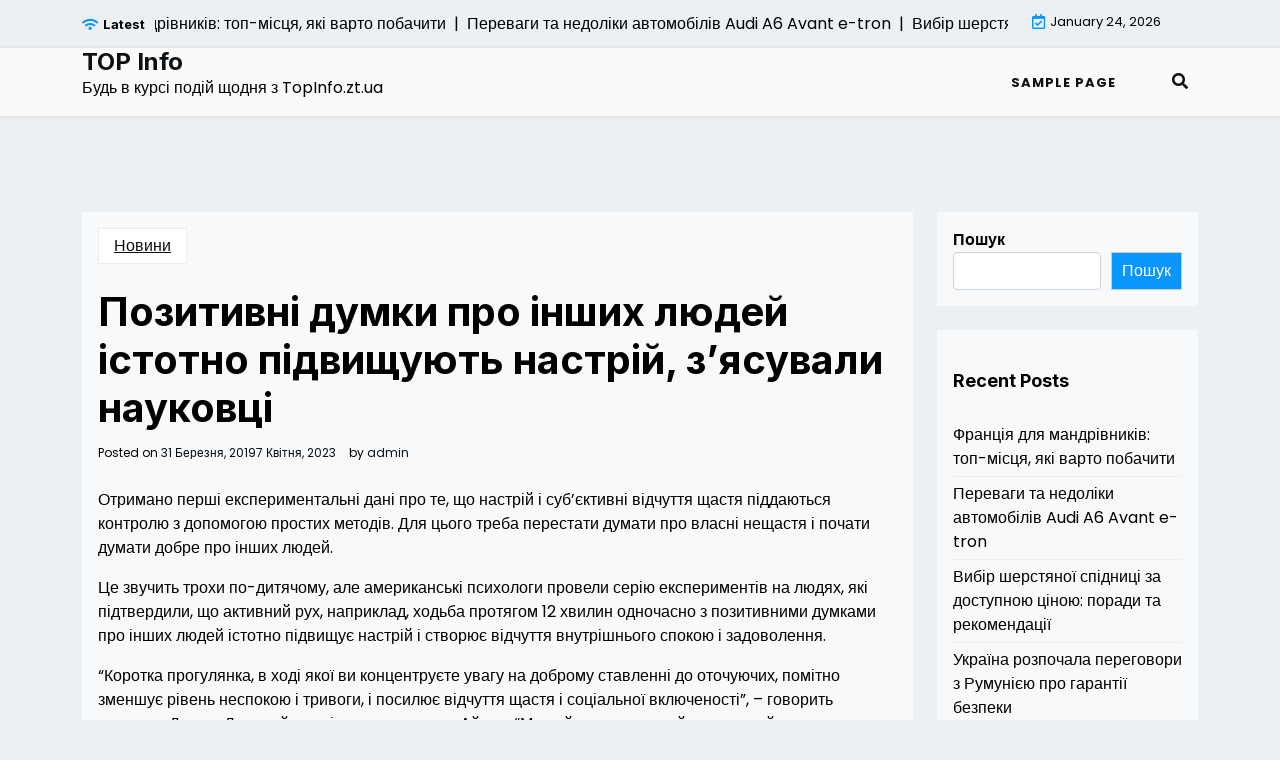

--- FILE ---
content_type: text/html; charset=UTF-8
request_url: https://topinfo.zt.ua/2019/03/31/%D0%9F%D0%BE%D0%B7%D0%B8%D1%82%D0%B8%D0%B2%D0%BD%D1%96-%D0%B4%D1%83%D0%BC%D0%BA%D0%B8-%D0%BF%D1%80%D0%BE-%D1%96%D0%BD%D1%88%D0%B8%D1%85-%D0%BB%D1%8E%D0%B4%D0%B5%D0%B9-%D1%96%D1%81%D1%82%D0%BE%D1%82/
body_size: 12480
content:
<!doctype html>
<html lang="uk">

<head>
	<meta charset="UTF-8">
	<meta name="viewport" content="width=device-width, initial-scale=1">
	<link rel="profile" href="https://gmpg.org/xfn/11">

	<title>Позитивні думки про інших людей істотно підвищують настрій, з&#8217;ясували науковці &#8211; TOP Info</title>
<meta name='robots' content='max-image-preview:large' />
<link rel='dns-prefetch' href='//fonts.googleapis.com' />
<link rel="alternate" type="application/rss+xml" title="TOP Info &raquo; стрічка" href="https://topinfo.zt.ua/feed/" />
<link rel="alternate" type="application/rss+xml" title="TOP Info &raquo; Канал коментарів" href="https://topinfo.zt.ua/comments/feed/" />
<link rel="alternate" type="application/rss+xml" title="TOP Info &raquo; Позитивні думки про інших людей істотно підвищують настрій, з&#8217;ясували науковці Канал коментарів" href="https://topinfo.zt.ua/2019/03/31/%d0%9f%d0%be%d0%b7%d0%b8%d1%82%d0%b8%d0%b2%d0%bd%d1%96-%d0%b4%d1%83%d0%bc%d0%ba%d0%b8-%d0%bf%d1%80%d0%be-%d1%96%d0%bd%d1%88%d0%b8%d1%85-%d0%bb%d1%8e%d0%b4%d0%b5%d0%b9-%d1%96%d1%81%d1%82%d0%be%d1%82/feed/" />
<link rel="alternate" title="oEmbed (JSON)" type="application/json+oembed" href="https://topinfo.zt.ua/wp-json/oembed/1.0/embed?url=https%3A%2F%2Ftopinfo.zt.ua%2F2019%2F03%2F31%2F%25d0%259f%25d0%25be%25d0%25b7%25d0%25b8%25d1%2582%25d0%25b8%25d0%25b2%25d0%25bd%25d1%2596-%25d0%25b4%25d1%2583%25d0%25bc%25d0%25ba%25d0%25b8-%25d0%25bf%25d1%2580%25d0%25be-%25d1%2596%25d0%25bd%25d1%2588%25d0%25b8%25d1%2585-%25d0%25bb%25d1%258e%25d0%25b4%25d0%25b5%25d0%25b9-%25d1%2596%25d1%2581%25d1%2582%25d0%25be%25d1%2582%2F" />
<link rel="alternate" title="oEmbed (XML)" type="text/xml+oembed" href="https://topinfo.zt.ua/wp-json/oembed/1.0/embed?url=https%3A%2F%2Ftopinfo.zt.ua%2F2019%2F03%2F31%2F%25d0%259f%25d0%25be%25d0%25b7%25d0%25b8%25d1%2582%25d0%25b8%25d0%25b2%25d0%25bd%25d1%2596-%25d0%25b4%25d1%2583%25d0%25bc%25d0%25ba%25d0%25b8-%25d0%25bf%25d1%2580%25d0%25be-%25d1%2596%25d0%25bd%25d1%2588%25d0%25b8%25d1%2585-%25d0%25bb%25d1%258e%25d0%25b4%25d0%25b5%25d0%25b9-%25d1%2596%25d1%2581%25d1%2582%25d0%25be%25d1%2582%2F&#038;format=xml" />
<style id='wp-img-auto-sizes-contain-inline-css'>
img:is([sizes=auto i],[sizes^="auto," i]){contain-intrinsic-size:3000px 1500px}
/*# sourceURL=wp-img-auto-sizes-contain-inline-css */
</style>

<style id='wp-emoji-styles-inline-css'>

	img.wp-smiley, img.emoji {
		display: inline !important;
		border: none !important;
		box-shadow: none !important;
		height: 1em !important;
		width: 1em !important;
		margin: 0 0.07em !important;
		vertical-align: -0.1em !important;
		background: none !important;
		padding: 0 !important;
	}
/*# sourceURL=wp-emoji-styles-inline-css */
</style>
<link rel='stylesheet' id='wp-block-library-css' href='https://topinfo.zt.ua/wp-includes/css/dist/block-library/style.min.css?ver=6.9' media='all' />
<style id='wp-block-archives-inline-css'>
.wp-block-archives{box-sizing:border-box}.wp-block-archives-dropdown label{display:block}
/*# sourceURL=https://topinfo.zt.ua/wp-includes/blocks/archives/style.min.css */
</style>
<style id='wp-block-categories-inline-css'>
.wp-block-categories{box-sizing:border-box}.wp-block-categories.alignleft{margin-right:2em}.wp-block-categories.alignright{margin-left:2em}.wp-block-categories.wp-block-categories-dropdown.aligncenter{text-align:center}.wp-block-categories .wp-block-categories__label{display:block;width:100%}
/*# sourceURL=https://topinfo.zt.ua/wp-includes/blocks/categories/style.min.css */
</style>
<style id='wp-block-heading-inline-css'>
h1:where(.wp-block-heading).has-background,h2:where(.wp-block-heading).has-background,h3:where(.wp-block-heading).has-background,h4:where(.wp-block-heading).has-background,h5:where(.wp-block-heading).has-background,h6:where(.wp-block-heading).has-background{padding:1.25em 2.375em}h1.has-text-align-left[style*=writing-mode]:where([style*=vertical-lr]),h1.has-text-align-right[style*=writing-mode]:where([style*=vertical-rl]),h2.has-text-align-left[style*=writing-mode]:where([style*=vertical-lr]),h2.has-text-align-right[style*=writing-mode]:where([style*=vertical-rl]),h3.has-text-align-left[style*=writing-mode]:where([style*=vertical-lr]),h3.has-text-align-right[style*=writing-mode]:where([style*=vertical-rl]),h4.has-text-align-left[style*=writing-mode]:where([style*=vertical-lr]),h4.has-text-align-right[style*=writing-mode]:where([style*=vertical-rl]),h5.has-text-align-left[style*=writing-mode]:where([style*=vertical-lr]),h5.has-text-align-right[style*=writing-mode]:where([style*=vertical-rl]),h6.has-text-align-left[style*=writing-mode]:where([style*=vertical-lr]),h6.has-text-align-right[style*=writing-mode]:where([style*=vertical-rl]){rotate:180deg}
/*# sourceURL=https://topinfo.zt.ua/wp-includes/blocks/heading/style.min.css */
</style>
<style id='wp-block-latest-comments-inline-css'>
ol.wp-block-latest-comments{box-sizing:border-box;margin-left:0}:where(.wp-block-latest-comments:not([style*=line-height] .wp-block-latest-comments__comment)){line-height:1.1}:where(.wp-block-latest-comments:not([style*=line-height] .wp-block-latest-comments__comment-excerpt p)){line-height:1.8}.has-dates :where(.wp-block-latest-comments:not([style*=line-height])),.has-excerpts :where(.wp-block-latest-comments:not([style*=line-height])){line-height:1.5}.wp-block-latest-comments .wp-block-latest-comments{padding-left:0}.wp-block-latest-comments__comment{list-style:none;margin-bottom:1em}.has-avatars .wp-block-latest-comments__comment{list-style:none;min-height:2.25em}.has-avatars .wp-block-latest-comments__comment .wp-block-latest-comments__comment-excerpt,.has-avatars .wp-block-latest-comments__comment .wp-block-latest-comments__comment-meta{margin-left:3.25em}.wp-block-latest-comments__comment-excerpt p{font-size:.875em;margin:.36em 0 1.4em}.wp-block-latest-comments__comment-date{display:block;font-size:.75em}.wp-block-latest-comments .avatar,.wp-block-latest-comments__comment-avatar{border-radius:1.5em;display:block;float:left;height:2.5em;margin-right:.75em;width:2.5em}.wp-block-latest-comments[class*=-font-size] a,.wp-block-latest-comments[style*=font-size] a{font-size:inherit}
/*# sourceURL=https://topinfo.zt.ua/wp-includes/blocks/latest-comments/style.min.css */
</style>
<style id='wp-block-latest-posts-inline-css'>
.wp-block-latest-posts{box-sizing:border-box}.wp-block-latest-posts.alignleft{margin-right:2em}.wp-block-latest-posts.alignright{margin-left:2em}.wp-block-latest-posts.wp-block-latest-posts__list{list-style:none}.wp-block-latest-posts.wp-block-latest-posts__list li{clear:both;overflow-wrap:break-word}.wp-block-latest-posts.is-grid{display:flex;flex-wrap:wrap}.wp-block-latest-posts.is-grid li{margin:0 1.25em 1.25em 0;width:100%}@media (min-width:600px){.wp-block-latest-posts.columns-2 li{width:calc(50% - .625em)}.wp-block-latest-posts.columns-2 li:nth-child(2n){margin-right:0}.wp-block-latest-posts.columns-3 li{width:calc(33.33333% - .83333em)}.wp-block-latest-posts.columns-3 li:nth-child(3n){margin-right:0}.wp-block-latest-posts.columns-4 li{width:calc(25% - .9375em)}.wp-block-latest-posts.columns-4 li:nth-child(4n){margin-right:0}.wp-block-latest-posts.columns-5 li{width:calc(20% - 1em)}.wp-block-latest-posts.columns-5 li:nth-child(5n){margin-right:0}.wp-block-latest-posts.columns-6 li{width:calc(16.66667% - 1.04167em)}.wp-block-latest-posts.columns-6 li:nth-child(6n){margin-right:0}}:root :where(.wp-block-latest-posts.is-grid){padding:0}:root :where(.wp-block-latest-posts.wp-block-latest-posts__list){padding-left:0}.wp-block-latest-posts__post-author,.wp-block-latest-posts__post-date{display:block;font-size:.8125em}.wp-block-latest-posts__post-excerpt,.wp-block-latest-posts__post-full-content{margin-bottom:1em;margin-top:.5em}.wp-block-latest-posts__featured-image a{display:inline-block}.wp-block-latest-posts__featured-image img{height:auto;max-width:100%;width:auto}.wp-block-latest-posts__featured-image.alignleft{float:left;margin-right:1em}.wp-block-latest-posts__featured-image.alignright{float:right;margin-left:1em}.wp-block-latest-posts__featured-image.aligncenter{margin-bottom:1em;text-align:center}
/*# sourceURL=https://topinfo.zt.ua/wp-includes/blocks/latest-posts/style.min.css */
</style>
<style id='wp-block-search-inline-css'>
.wp-block-search__button{margin-left:10px;word-break:normal}.wp-block-search__button.has-icon{line-height:0}.wp-block-search__button svg{height:1.25em;min-height:24px;min-width:24px;width:1.25em;fill:currentColor;vertical-align:text-bottom}:where(.wp-block-search__button){border:1px solid #ccc;padding:6px 10px}.wp-block-search__inside-wrapper{display:flex;flex:auto;flex-wrap:nowrap;max-width:100%}.wp-block-search__label{width:100%}.wp-block-search.wp-block-search__button-only .wp-block-search__button{box-sizing:border-box;display:flex;flex-shrink:0;justify-content:center;margin-left:0;max-width:100%}.wp-block-search.wp-block-search__button-only .wp-block-search__inside-wrapper{min-width:0!important;transition-property:width}.wp-block-search.wp-block-search__button-only .wp-block-search__input{flex-basis:100%;transition-duration:.3s}.wp-block-search.wp-block-search__button-only.wp-block-search__searchfield-hidden,.wp-block-search.wp-block-search__button-only.wp-block-search__searchfield-hidden .wp-block-search__inside-wrapper{overflow:hidden}.wp-block-search.wp-block-search__button-only.wp-block-search__searchfield-hidden .wp-block-search__input{border-left-width:0!important;border-right-width:0!important;flex-basis:0;flex-grow:0;margin:0;min-width:0!important;padding-left:0!important;padding-right:0!important;width:0!important}:where(.wp-block-search__input){appearance:none;border:1px solid #949494;flex-grow:1;font-family:inherit;font-size:inherit;font-style:inherit;font-weight:inherit;letter-spacing:inherit;line-height:inherit;margin-left:0;margin-right:0;min-width:3rem;padding:8px;text-decoration:unset!important;text-transform:inherit}:where(.wp-block-search__button-inside .wp-block-search__inside-wrapper){background-color:#fff;border:1px solid #949494;box-sizing:border-box;padding:4px}:where(.wp-block-search__button-inside .wp-block-search__inside-wrapper) .wp-block-search__input{border:none;border-radius:0;padding:0 4px}:where(.wp-block-search__button-inside .wp-block-search__inside-wrapper) .wp-block-search__input:focus{outline:none}:where(.wp-block-search__button-inside .wp-block-search__inside-wrapper) :where(.wp-block-search__button){padding:4px 8px}.wp-block-search.aligncenter .wp-block-search__inside-wrapper{margin:auto}.wp-block[data-align=right] .wp-block-search.wp-block-search__button-only .wp-block-search__inside-wrapper{float:right}
/*# sourceURL=https://topinfo.zt.ua/wp-includes/blocks/search/style.min.css */
</style>
<style id='wp-block-search-theme-inline-css'>
.wp-block-search .wp-block-search__label{font-weight:700}.wp-block-search__button{border:1px solid #ccc;padding:.375em .625em}
/*# sourceURL=https://topinfo.zt.ua/wp-includes/blocks/search/theme.min.css */
</style>
<style id='wp-block-group-inline-css'>
.wp-block-group{box-sizing:border-box}:where(.wp-block-group.wp-block-group-is-layout-constrained){position:relative}
/*# sourceURL=https://topinfo.zt.ua/wp-includes/blocks/group/style.min.css */
</style>
<style id='wp-block-group-theme-inline-css'>
:where(.wp-block-group.has-background){padding:1.25em 2.375em}
/*# sourceURL=https://topinfo.zt.ua/wp-includes/blocks/group/theme.min.css */
</style>
<style id='global-styles-inline-css'>
:root{--wp--preset--aspect-ratio--square: 1;--wp--preset--aspect-ratio--4-3: 4/3;--wp--preset--aspect-ratio--3-4: 3/4;--wp--preset--aspect-ratio--3-2: 3/2;--wp--preset--aspect-ratio--2-3: 2/3;--wp--preset--aspect-ratio--16-9: 16/9;--wp--preset--aspect-ratio--9-16: 9/16;--wp--preset--color--black: #000000;--wp--preset--color--cyan-bluish-gray: #abb8c3;--wp--preset--color--white: #ffffff;--wp--preset--color--pale-pink: #f78da7;--wp--preset--color--vivid-red: #cf2e2e;--wp--preset--color--luminous-vivid-orange: #ff6900;--wp--preset--color--luminous-vivid-amber: #fcb900;--wp--preset--color--light-green-cyan: #7bdcb5;--wp--preset--color--vivid-green-cyan: #00d084;--wp--preset--color--pale-cyan-blue: #8ed1fc;--wp--preset--color--vivid-cyan-blue: #0693e3;--wp--preset--color--vivid-purple: #9b51e0;--wp--preset--color--primary: #007bff;--wp--preset--color--secondary: #6c757d;--wp--preset--color--dark: #343a40;--wp--preset--color--light: #f8f9fa;--wp--preset--gradient--vivid-cyan-blue-to-vivid-purple: linear-gradient(135deg,rgb(6,147,227) 0%,rgb(155,81,224) 100%);--wp--preset--gradient--light-green-cyan-to-vivid-green-cyan: linear-gradient(135deg,rgb(122,220,180) 0%,rgb(0,208,130) 100%);--wp--preset--gradient--luminous-vivid-amber-to-luminous-vivid-orange: linear-gradient(135deg,rgb(252,185,0) 0%,rgb(255,105,0) 100%);--wp--preset--gradient--luminous-vivid-orange-to-vivid-red: linear-gradient(135deg,rgb(255,105,0) 0%,rgb(207,46,46) 100%);--wp--preset--gradient--very-light-gray-to-cyan-bluish-gray: linear-gradient(135deg,rgb(238,238,238) 0%,rgb(169,184,195) 100%);--wp--preset--gradient--cool-to-warm-spectrum: linear-gradient(135deg,rgb(74,234,220) 0%,rgb(151,120,209) 20%,rgb(207,42,186) 40%,rgb(238,44,130) 60%,rgb(251,105,98) 80%,rgb(254,248,76) 100%);--wp--preset--gradient--blush-light-purple: linear-gradient(135deg,rgb(255,206,236) 0%,rgb(152,150,240) 100%);--wp--preset--gradient--blush-bordeaux: linear-gradient(135deg,rgb(254,205,165) 0%,rgb(254,45,45) 50%,rgb(107,0,62) 100%);--wp--preset--gradient--luminous-dusk: linear-gradient(135deg,rgb(255,203,112) 0%,rgb(199,81,192) 50%,rgb(65,88,208) 100%);--wp--preset--gradient--pale-ocean: linear-gradient(135deg,rgb(255,245,203) 0%,rgb(182,227,212) 50%,rgb(51,167,181) 100%);--wp--preset--gradient--electric-grass: linear-gradient(135deg,rgb(202,248,128) 0%,rgb(113,206,126) 100%);--wp--preset--gradient--midnight: linear-gradient(135deg,rgb(2,3,129) 0%,rgb(40,116,252) 100%);--wp--preset--font-size--small: 14px;--wp--preset--font-size--medium: 20px;--wp--preset--font-size--large: 20px;--wp--preset--font-size--x-large: 42px;--wp--preset--font-size--normal: 16px;--wp--preset--font-size--huge: 24px;--wp--preset--spacing--20: 0.44rem;--wp--preset--spacing--30: 0.67rem;--wp--preset--spacing--40: 1rem;--wp--preset--spacing--50: 1.5rem;--wp--preset--spacing--60: 2.25rem;--wp--preset--spacing--70: 3.38rem;--wp--preset--spacing--80: 5.06rem;--wp--preset--shadow--natural: 6px 6px 9px rgba(0, 0, 0, 0.2);--wp--preset--shadow--deep: 12px 12px 50px rgba(0, 0, 0, 0.4);--wp--preset--shadow--sharp: 6px 6px 0px rgba(0, 0, 0, 0.2);--wp--preset--shadow--outlined: 6px 6px 0px -3px rgb(255, 255, 255), 6px 6px rgb(0, 0, 0);--wp--preset--shadow--crisp: 6px 6px 0px rgb(0, 0, 0);}:where(.is-layout-flex){gap: 0.5em;}:where(.is-layout-grid){gap: 0.5em;}body .is-layout-flex{display: flex;}.is-layout-flex{flex-wrap: wrap;align-items: center;}.is-layout-flex > :is(*, div){margin: 0;}body .is-layout-grid{display: grid;}.is-layout-grid > :is(*, div){margin: 0;}:where(.wp-block-columns.is-layout-flex){gap: 2em;}:where(.wp-block-columns.is-layout-grid){gap: 2em;}:where(.wp-block-post-template.is-layout-flex){gap: 1.25em;}:where(.wp-block-post-template.is-layout-grid){gap: 1.25em;}.has-black-color{color: var(--wp--preset--color--black) !important;}.has-cyan-bluish-gray-color{color: var(--wp--preset--color--cyan-bluish-gray) !important;}.has-white-color{color: var(--wp--preset--color--white) !important;}.has-pale-pink-color{color: var(--wp--preset--color--pale-pink) !important;}.has-vivid-red-color{color: var(--wp--preset--color--vivid-red) !important;}.has-luminous-vivid-orange-color{color: var(--wp--preset--color--luminous-vivid-orange) !important;}.has-luminous-vivid-amber-color{color: var(--wp--preset--color--luminous-vivid-amber) !important;}.has-light-green-cyan-color{color: var(--wp--preset--color--light-green-cyan) !important;}.has-vivid-green-cyan-color{color: var(--wp--preset--color--vivid-green-cyan) !important;}.has-pale-cyan-blue-color{color: var(--wp--preset--color--pale-cyan-blue) !important;}.has-vivid-cyan-blue-color{color: var(--wp--preset--color--vivid-cyan-blue) !important;}.has-vivid-purple-color{color: var(--wp--preset--color--vivid-purple) !important;}.has-black-background-color{background-color: var(--wp--preset--color--black) !important;}.has-cyan-bluish-gray-background-color{background-color: var(--wp--preset--color--cyan-bluish-gray) !important;}.has-white-background-color{background-color: var(--wp--preset--color--white) !important;}.has-pale-pink-background-color{background-color: var(--wp--preset--color--pale-pink) !important;}.has-vivid-red-background-color{background-color: var(--wp--preset--color--vivid-red) !important;}.has-luminous-vivid-orange-background-color{background-color: var(--wp--preset--color--luminous-vivid-orange) !important;}.has-luminous-vivid-amber-background-color{background-color: var(--wp--preset--color--luminous-vivid-amber) !important;}.has-light-green-cyan-background-color{background-color: var(--wp--preset--color--light-green-cyan) !important;}.has-vivid-green-cyan-background-color{background-color: var(--wp--preset--color--vivid-green-cyan) !important;}.has-pale-cyan-blue-background-color{background-color: var(--wp--preset--color--pale-cyan-blue) !important;}.has-vivid-cyan-blue-background-color{background-color: var(--wp--preset--color--vivid-cyan-blue) !important;}.has-vivid-purple-background-color{background-color: var(--wp--preset--color--vivid-purple) !important;}.has-black-border-color{border-color: var(--wp--preset--color--black) !important;}.has-cyan-bluish-gray-border-color{border-color: var(--wp--preset--color--cyan-bluish-gray) !important;}.has-white-border-color{border-color: var(--wp--preset--color--white) !important;}.has-pale-pink-border-color{border-color: var(--wp--preset--color--pale-pink) !important;}.has-vivid-red-border-color{border-color: var(--wp--preset--color--vivid-red) !important;}.has-luminous-vivid-orange-border-color{border-color: var(--wp--preset--color--luminous-vivid-orange) !important;}.has-luminous-vivid-amber-border-color{border-color: var(--wp--preset--color--luminous-vivid-amber) !important;}.has-light-green-cyan-border-color{border-color: var(--wp--preset--color--light-green-cyan) !important;}.has-vivid-green-cyan-border-color{border-color: var(--wp--preset--color--vivid-green-cyan) !important;}.has-pale-cyan-blue-border-color{border-color: var(--wp--preset--color--pale-cyan-blue) !important;}.has-vivid-cyan-blue-border-color{border-color: var(--wp--preset--color--vivid-cyan-blue) !important;}.has-vivid-purple-border-color{border-color: var(--wp--preset--color--vivid-purple) !important;}.has-vivid-cyan-blue-to-vivid-purple-gradient-background{background: var(--wp--preset--gradient--vivid-cyan-blue-to-vivid-purple) !important;}.has-light-green-cyan-to-vivid-green-cyan-gradient-background{background: var(--wp--preset--gradient--light-green-cyan-to-vivid-green-cyan) !important;}.has-luminous-vivid-amber-to-luminous-vivid-orange-gradient-background{background: var(--wp--preset--gradient--luminous-vivid-amber-to-luminous-vivid-orange) !important;}.has-luminous-vivid-orange-to-vivid-red-gradient-background{background: var(--wp--preset--gradient--luminous-vivid-orange-to-vivid-red) !important;}.has-very-light-gray-to-cyan-bluish-gray-gradient-background{background: var(--wp--preset--gradient--very-light-gray-to-cyan-bluish-gray) !important;}.has-cool-to-warm-spectrum-gradient-background{background: var(--wp--preset--gradient--cool-to-warm-spectrum) !important;}.has-blush-light-purple-gradient-background{background: var(--wp--preset--gradient--blush-light-purple) !important;}.has-blush-bordeaux-gradient-background{background: var(--wp--preset--gradient--blush-bordeaux) !important;}.has-luminous-dusk-gradient-background{background: var(--wp--preset--gradient--luminous-dusk) !important;}.has-pale-ocean-gradient-background{background: var(--wp--preset--gradient--pale-ocean) !important;}.has-electric-grass-gradient-background{background: var(--wp--preset--gradient--electric-grass) !important;}.has-midnight-gradient-background{background: var(--wp--preset--gradient--midnight) !important;}.has-small-font-size{font-size: var(--wp--preset--font-size--small) !important;}.has-medium-font-size{font-size: var(--wp--preset--font-size--medium) !important;}.has-large-font-size{font-size: var(--wp--preset--font-size--large) !important;}.has-x-large-font-size{font-size: var(--wp--preset--font-size--x-large) !important;}
/*# sourceURL=global-styles-inline-css */
</style>

<style id='classic-theme-styles-inline-css'>
/*! This file is auto-generated */
.wp-block-button__link{color:#fff;background-color:#32373c;border-radius:9999px;box-shadow:none;text-decoration:none;padding:calc(.667em + 2px) calc(1.333em + 2px);font-size:1.125em}.wp-block-file__button{background:#32373c;color:#fff;text-decoration:none}
/*# sourceURL=/wp-includes/css/classic-themes.min.css */
</style>
<link rel='stylesheet' id='affiliate-eye-admin-google-font-css' href='https://fonts.googleapis.com/css?family=Poppins%3A400%2C400i%2C700%2C700i%7CInter%3A400%2C400i%2C700%2C700i&#038;subset=latin%2Clatin-ext' media='all' />
<link rel='stylesheet' id='affiliate-eye-google-font-css' href='https://fonts.googleapis.com/css?family=Poppins%3A400%2C400i%2C700%2C700i%7CInter%3A400%2C400i%2C700%2C700i&#038;subset=latin%2Clatin-ext' media='all' />
<link rel='stylesheet' id='bootstrap-css' href='https://topinfo.zt.ua/wp-content/themes/affiliate-eye/assets/css/bootstrap.css?ver=5.2.2' media='all' />
<link rel='stylesheet' id='fontawesome-css' href='https://topinfo.zt.ua/wp-content/themes/affiliate-eye/assets/css/all.css?ver=5.15.3' media='all' />
<link rel='stylesheet' id='affiliate-eye-block-style-css' href='https://topinfo.zt.ua/wp-content/themes/affiliate-eye/assets/css/block.css?ver=1.0.13' media='all' />
<link rel='stylesheet' id='affiliate-eye-default-style-css' href='https://topinfo.zt.ua/wp-content/themes/affiliate-eye/assets/css/default-style.css?ver=1.0.13' media='all' />
<link rel='stylesheet' id='affiliate-eye-main-style-css' href='https://topinfo.zt.ua/wp-content/themes/affiliate-eye/assets/css/main.css?ver=1.0.13' media='all' />
<link rel='stylesheet' id='affiliate-eye-style-css' href='https://topinfo.zt.ua/wp-content/themes/affiliate-eye/style.css?ver=1.0.13' media='all' />
<link rel='stylesheet' id='affiliate-eye-responsive-style-css' href='https://topinfo.zt.ua/wp-content/themes/affiliate-eye/assets/css/responsive.css?ver=1.0.13' media='all' />
<script src="https://topinfo.zt.ua/wp-includes/js/jquery/jquery.min.js?ver=3.7.1" id="jquery-core-js"></script>
<script src="https://topinfo.zt.ua/wp-includes/js/jquery/jquery-migrate.min.js?ver=3.4.1" id="jquery-migrate-js"></script>
<link rel="https://api.w.org/" href="https://topinfo.zt.ua/wp-json/" /><link rel="alternate" title="JSON" type="application/json" href="https://topinfo.zt.ua/wp-json/wp/v2/posts/59" /><link rel="EditURI" type="application/rsd+xml" title="RSD" href="https://topinfo.zt.ua/xmlrpc.php?rsd" />
<meta name="generator" content="WordPress 6.9" />
<link rel="canonical" href="https://topinfo.zt.ua/2019/03/31/%d0%9f%d0%be%d0%b7%d0%b8%d1%82%d0%b8%d0%b2%d0%bd%d1%96-%d0%b4%d1%83%d0%bc%d0%ba%d0%b8-%d0%bf%d1%80%d0%be-%d1%96%d0%bd%d1%88%d0%b8%d1%85-%d0%bb%d1%8e%d0%b4%d0%b5%d0%b9-%d1%96%d1%81%d1%82%d0%be%d1%82/" />
<link rel='shortlink' href='https://topinfo.zt.ua/?p=59' />
<link rel="pingback" href="https://topinfo.zt.ua/xmlrpc.php"></head>

<body class="wp-singular post-template-default single single-post postid-59 single-format-standard wp-embed-responsive wp-theme-affiliate-eye">
	
	<div id="page" class="site">
		<a class="skip-link screen-reader-text" href="#primary">Skip to content</a>
		<header class="header" id="header">
				<div id="wsm-menu" class="mobile-menu-bar wsm-menu">
		<div class="container">
			<nav id="mobile-navigation" class="mobile-navigation">
				<button id="mmenu-btn" class="menu-btn" aria-expanded="false">
					<span class="mopen">Menu</span>
					<span class="mclose">Close</span>
				</button>
				<div id="wsm-menu-ul" class="wsm-menu-has"><ul>
<li class="page_item page-item-2"><a href="https://topinfo.zt.ua/sample-page/">Sample Page</a></li>
</ul></div>
			</nav><!-- #site-navigation -->
		</div>
	</div>

							<div class="header-top">
		<div class="container">
			<div class="header-top-all-items">
				<div class="row">
											<div class="col-lg-10">
							<div class="breaking-news">
								<div class="breaking-news-title">
									<i class="fas fa-wifi"></i>
									<h5 class="breaking-title">Latest</h5>
								</div>
								<div class="news-update ticker news-noload">
																			<div> Франція для мандрівників: топ-місця, які варто побачити&nbsp; | &nbsp;</div>
																			<div> Переваги та недоліки автомобілів Audi A6 Avant e-tron&nbsp; | &nbsp;</div>
																			<div> Вибір шерстяної спідниці за доступною ціною: поради та рекомендації&nbsp; | &nbsp;</div>
																			<div> Україна розпочала переговори з Румунією про гарантії безпеки&nbsp; | &nbsp;</div>
																			<div> В Україні налагодили виробництво БпЛА Cobra&nbsp; | &nbsp;</div>
																	</div>
							</div>
						</div>
																<div class="col-lg-2 ml-auto">
							<div class="web-date d-flex">
								<i class="far fa-calendar-check"></i>
								<p>January 24, 2026</p>
							</div>
						</div>
									</div>
			</div>
		</div>
	</div>

							<div class="menu-bar ">
		<div class="container">
			<div class="menubar-content">
					<div class="head-logo-sec">
									<div class="site-branding brand-text">
											<h1 class="site-title"><a href="https://topinfo.zt.ua/" rel="home">TOP Info</a></h1>
													<p class="site-description">Будь в курсі подій щодня з TopInfo.zt.ua</p>
															</div><!-- .site-branding -->
						</div>
				<div class="affiliate-eye-container menu-inner">
											<nav id="site-navigation" class="main-navigation">
							<div id="affiliate-eye-menu" class="affiliate-eye-menu"><ul>
<li class="page_item page-item-2"><a href="https://topinfo.zt.ua/sample-page/">Sample Page</a></li>
</ul></div>
						</nav><!-- #site-navigation -->
																<div class="serach-show">
							<div class="besearch-icon">
								<a href="#" id="besearch"><i class="fas fa-search"></i></a>
							</div>
							<div id="bspopup" class="soff">
								<div id="affsearch" class="sopen">
									<button data-widget="remove" id="removeClass" class="sclose" type="button">×</button>
									<form role="search" method="get" class="search-form" action="https://topinfo.zt.ua/">
				<label>
					<span class="screen-reader-text">Пошук:</span>
					<input type="search" class="search-field" placeholder="Пошук &hellip;" value="" name="s" />
				</label>
				<input type="submit" class="search-submit" value="Шукати" />
			</form>									<small class="beshop-cradit">Affiliate Eye Theme By <a target="_blank" title="Affiliate Eye Theme" href="https://wpthemespace.com/product/beshop/">Wp Theme Space</a></small>
								</div>
							</div>
						</div>
				</div>
			
			</div>

		</div>
	</div>

		</header>
<div class="container mt-5 mb-5 pt-5 pb-5 nxsingle-post">
	<div class="row main-content">
				<div class="col-lg-9 site-content">
			<main id="primary" class="site-main">

				
	<article id="post-59" class="post-59 post type-post status-publish format-standard hentry category-novyny">
		<div class="xpost-item bg-light pb-5 mb-5">
						<div class="xpost-text p-3">
				<div class="sncats mb-4">
					<a href="https://topinfo.zt.ua/category/novyny/" class="catname">Новини</a>				</div>

				<header class="entry-header pb-4">
					<h1 class="entry-title">Позитивні думки про інших людей істотно підвищують настрій, з&#8217;ясували науковці</h1>						<div class="entry-meta">
							<span class="posted-on">Posted on <a href="https://topinfo.zt.ua/2019/03/31/%d0%9f%d0%be%d0%b7%d0%b8%d1%82%d0%b8%d0%b2%d0%bd%d1%96-%d0%b4%d1%83%d0%bc%d0%ba%d0%b8-%d0%bf%d1%80%d0%be-%d1%96%d0%bd%d1%88%d0%b8%d1%85-%d0%bb%d1%8e%d0%b4%d0%b5%d0%b9-%d1%96%d1%81%d1%82%d0%be%d1%82/" rel="bookmark"><time class="entry-date published" datetime="2019-03-31T08:45:56+00:00">31 Березня, 2019</time><time class="updated" datetime="2023-04-07T08:46:38+00:00">7 Квітня, 2023</time></a></span><span class="byline"> by <span class="author vcard"><a class="url fn n" href="https://topinfo.zt.ua/author/admin/">admin</a></span></span>						</div><!-- .entry-meta -->
									</header><!-- .entry-header -->
				<div class="entry-content">
					<p>Отримано перші експериментальні дані про те, що настрій і суб&#8217;єктивні відчуття щастя піддаються контролю з допомогою простих методів. Для цього треба перестати думати про власні нещастя і почати думати добре про інших людей.</p>
<p>Це звучить трохи по-дитячому, але американські психологи провели серію експериментів на людях, які підтвердили, що активний рух, наприклад, ходьба протягом 12 хвилин одночасно з позитивними думками про інших людей істотно підвищує настрій і створює відчуття внутрішнього спокою і задоволення.</p>
<p>&#8220;Коротка прогулянка, в ході якої ви концентруєте увагу на доброму ставленні до оточуючих, помітно зменшує рівень неспокою і тривоги, і посилює відчуття щастя і соціальної включеності&#8221;, &#8211; говорить психолог Дуглас Джентайл з університету штату Айова. &#8220;Мова йде про простий метод, який не вимагає багато часу і складної підготовки і який легко включити в повсякденне життя&#8221;, &#8211; додає він.</p>
<p>При цьому навіть не потрібен прямий контакт з людьми. Досить, наприклад, побажати комусь із зустрінутих на прогулянці людей доброго ранку.</p>
<p>Група психологів розділила 496 випробовуваних на різні групи, яким було дано завдання протягом 12 хвилин гуляти по університетському кампусу і при цьому думати на певні, але різні теми.</p>
<p>Наприклад, 127 людей, що включені в групу &#8220;добрі думки&#8221;, повинні були дивитися на зустрінутих людей і думати -&#8220;я бажаю щастя цій людині&#8221; з максимальною щирістю.</p>
<p>125 осіб з групи &#8220;взаємодія&#8221; повинні були думати про зустрінутих людей в ключі зв&#8217;язків з ними &#8211; чи знайомі вони з ними, чи зустрічалися раніше, уявляти собі, що у них може бути спільного з ними &#8211; наприклад, надії, страхи, смаки або уподобання.</p>
<p>Ще 109 осіб були виділені у групу &#8220;переваги&#8221; &#8211; вони повинні були думати про те, наскільки вони кращі за зустрінутих людей.</p>
<p>135 чоловік входили до контрольної групи &#8211; від них було потрібно думати тільки про зовнішній вигляд зустрінутих людей &#8211; про те, як вони одягнені або причесані, що несуть в руках та інші зовнішні ознаки.</p>
<p>Після численних прогулянок всі учасники експерименту заповнювали опитувальники, які вимірюють рівень тривожності, щастя, задоволеності, емпатії, залученості та задоволення.</p>
<p>Дві перші групи постійно демонстрували високі показники за всіма цими параметрами. При цьому не вдалося виявити жодного зв&#8217;язку з типом особистості і статтю.</p>
<p>Наприклад, люди з нарцисизмом у характері не відчували ніяких труднощів при виконанні завдань, в ході яких від них вимагали позитивного ставлення до інших людей.</p>
<p>А ось люди з &#8220;групи переваги&#8221; показали порівняно низькі результати в цих категоріях суб&#8217;єктивного щастя. Особливо погано у них були справи з емпатією і включеністю.</p>
<p>&#8220;У своїй основі почуття переваги є стратегією змагання, &#8211; каже психолог Дон Світ. &#8211; Людина з таким складом розуму частіше відчуває тривогу, стрес і депресію&#8221;.</p>
<p>Вчені вважають також, що нещодавно виявлений зв&#8217;язок між активністю в соціальних мережах і рівнем депресії може пояснюватися цими результатами.</p>
<p>Людина, яка бачить в соціальній мережі безліч підтверджень того, що життя інших більш цікаве, насичене або осмислене, часто відчуває неадекватність і схильна до низької самооцінки.</p>
				</div><!-- .entry-content -->
									<footer class="tag-btns mt-5 mb-2">
											</footer><!-- .entry-footer -->
							</div>
		</div>
	</article><!-- #post-59 -->

	<nav class="navigation post-navigation" aria-label="Записи">
		<h2 class="screen-reader-text">Навігація записів</h2>
		<div class="nav-links"><div class="nav-previous"><a href="https://topinfo.zt.ua/2019/03/29/%d0%9d%d0%b0-%d0%a4%d1%96%d0%b4%d0%b6%d1%96-%d0%b6%d0%b8%d0%b2%d1%83%d1%82%d1%8c-%d0%bd%d0%b0%d0%b9%d1%89%d0%b0%d1%81%d0%bb%d0%b8%d0%b2%d1%96%d1%88%d1%96-%d0%bb%d1%8e%d0%b4%d0%b8-%d0%bd%d0%b0-%d0%97/" rel="prev"><span class="nav-subtitle">Previous:</span> <span class="nav-title">На Фіджі живуть найщасливіші люди на Землі</span></a></div><div class="nav-next"><a href="https://topinfo.zt.ua/2019/04/03/%d0%9a%d0%be%d0%bb%d0%b8-%d1%87%d0%b5%d0%ba%d0%b0%d1%82%d0%b8-%d0%bd%d0%b0-%d0%bf%d0%b5%d1%80%d1%88%d1%96-%d1%80%d0%b5%d1%84%d0%be%d1%80%d0%bc%d0%b8-%d1%96-%d0%bf%d0%b5%d1%80%d1%88%d1%96-%d0%bf/" rel="next"><span class="nav-subtitle">Next:</span> <span class="nav-title">Коли чекати на перші реформи і перші &#8220;посадки&#8221; &#8211; версія команди Зеленського</span></a></div></div>
	</nav>
<div id="comments" class="comments-area">

		<div id="respond" class="comment-respond">
		<h3 id="reply-title" class="comment-reply-title">Залишити відповідь <small><a rel="nofollow" id="cancel-comment-reply-link" href="/2019/03/31/%D0%9F%D0%BE%D0%B7%D0%B8%D1%82%D0%B8%D0%B2%D0%BD%D1%96-%D0%B4%D1%83%D0%BC%D0%BA%D0%B8-%D0%BF%D1%80%D0%BE-%D1%96%D0%BD%D1%88%D0%B8%D1%85-%D0%BB%D1%8E%D0%B4%D0%B5%D0%B9-%D1%96%D1%81%D1%82%D0%BE%D1%82/#respond" style="display:none;">Скасувати коментар</a></small></h3><form action="https://topinfo.zt.ua/wp-comments-post.php" method="post" id="commentform" class="comment-form"><p class="comment-notes"><span id="email-notes">Ваша e-mail адреса не оприлюднюватиметься.</span> <span class="required-field-message">Обов’язкові поля позначені <span class="required">*</span></span></p><p class="comment-form-comment"><label for="comment">Коментар <span class="required">*</span></label> <textarea id="comment" name="comment" cols="45" rows="8" maxlength="65525" required></textarea></p><p class="comment-form-author"><label for="author">Ім'я <span class="required">*</span></label> <input id="author" name="author" type="text" value="" size="30" maxlength="245" autocomplete="name" required /></p>
<p class="comment-form-email"><label for="email">Email <span class="required">*</span></label> <input id="email" name="email" type="email" value="" size="30" maxlength="100" aria-describedby="email-notes" autocomplete="email" required /></p>
<p class="comment-form-url"><label for="url">Сайт</label> <input id="url" name="url" type="url" value="" size="30" maxlength="200" autocomplete="url" /></p>
<p class="comment-form-cookies-consent"><input id="wp-comment-cookies-consent" name="wp-comment-cookies-consent" type="checkbox" value="yes" /> <label for="wp-comment-cookies-consent">Зберегти моє ім'я, e-mail, та адресу сайту в цьому браузері для моїх подальших коментарів.</label></p>
<p class="form-submit"><input name="submit" type="submit" id="submit" class="submit" value="Опублікувати коментар" /> <input type='hidden' name='comment_post_ID' value='59' id='comment_post_ID' />
<input type='hidden' name='comment_parent' id='comment_parent' value='0' />
</p></form>	</div><!-- #respond -->
	
</div><!-- #comments -->
			</main><!-- #main -->
		</div>
					<div class="col-lg-3 widget-sidebar">
				
<aside id="secondary" class="widget-area">
	<section id="block-2" class="widget bg-light mb-4 p-3 widget_block widget_search"><form role="search" method="get" action="https://topinfo.zt.ua/" class="wp-block-search__button-outside wp-block-search__text-button wp-block-search"    ><label class="wp-block-search__label" for="wp-block-search__input-1" >Пошук</label><div class="wp-block-search__inside-wrapper" ><input class="wp-block-search__input" id="wp-block-search__input-1" placeholder="" value="" type="search" name="s" required /><button aria-label="Пошук" class="wp-block-search__button wp-element-button" type="submit" >Пошук</button></div></form></section><section id="block-3" class="widget bg-light mb-4 p-3 widget_block"><div class="wp-block-group"><div class="wp-block-group__inner-container is-layout-flow wp-block-group-is-layout-flow"><h2 class="wp-block-heading">Recent Posts</h2><ul class="wp-block-latest-posts__list wp-block-latest-posts"><li><a class="wp-block-latest-posts__post-title" href="https://topinfo.zt.ua/2025/09/22/frantsiia-dlia-mandrivnykiv-top-mistsia-iaki-varto-pobachyty/">Франція для мандрівників: топ-місця, які варто побачити</a></li>
<li><a class="wp-block-latest-posts__post-title" href="https://topinfo.zt.ua/2025/04/29/perevahy-ta-nedoliky-avtomobiliv-audi-a6-avant-e-tron/">Переваги та недоліки автомобілів Audi A6 Avant e-tron</a></li>
<li><a class="wp-block-latest-posts__post-title" href="https://topinfo.zt.ua/2024/03/22/vybir-sherstianoi-spidnytsi-za-dostupnoiu-tsinoiu-porady-ta-rekomendatsii/">Вибір шерстяної спідниці за доступною ціною: поради та рекомендації</a></li>
<li><a class="wp-block-latest-posts__post-title" href="https://topinfo.zt.ua/2024/01/14/ukraina-rozpochala-perehovory-z-rumuniieiu-pro-harantii-bezpeky/">Україна розпочала переговори з Румунією про гарантії безпеки</a></li>
<li><a class="wp-block-latest-posts__post-title" href="https://topinfo.zt.ua/2023/12/16/v-ukraini-nalahodyly-vyrobnytstvo-bpla-cobra/">В Україні налагодили виробництво БпЛА Cobra</a></li>
</ul></div></div></section><section id="block-4" class="widget bg-light mb-4 p-3 widget_block"><div class="wp-block-group"><div class="wp-block-group__inner-container is-layout-flow wp-block-group-is-layout-flow"><h2 class="wp-block-heading">Recent Comments</h2><div class="no-comments wp-block-latest-comments">Немає коментарів до показу.</div></div></div></section><section id="block-5" class="widget bg-light mb-4 p-3 widget_block"><div class="wp-block-group"><div class="wp-block-group__inner-container is-layout-flow wp-block-group-is-layout-flow"><h2 class="wp-block-heading">Archives</h2><ul class="wp-block-archives-list wp-block-archives">	<li><a href='https://topinfo.zt.ua/2025/09/'>Вересень 2025</a></li>
	<li><a href='https://topinfo.zt.ua/2025/04/'>Квітень 2025</a></li>
	<li><a href='https://topinfo.zt.ua/2024/03/'>Березень 2024</a></li>
	<li><a href='https://topinfo.zt.ua/2024/01/'>Січень 2024</a></li>
	<li><a href='https://topinfo.zt.ua/2023/12/'>Грудень 2023</a></li>
	<li><a href='https://topinfo.zt.ua/2023/11/'>Листопад 2023</a></li>
	<li><a href='https://topinfo.zt.ua/2023/10/'>Жовтень 2023</a></li>
	<li><a href='https://topinfo.zt.ua/2023/09/'>Вересень 2023</a></li>
	<li><a href='https://topinfo.zt.ua/2023/08/'>Серпень 2023</a></li>
	<li><a href='https://topinfo.zt.ua/2023/07/'>Липень 2023</a></li>
	<li><a href='https://topinfo.zt.ua/2023/06/'>Червень 2023</a></li>
	<li><a href='https://topinfo.zt.ua/2023/05/'>Травень 2023</a></li>
	<li><a href='https://topinfo.zt.ua/2023/04/'>Квітень 2023</a></li>
	<li><a href='https://topinfo.zt.ua/2023/03/'>Березень 2023</a></li>
	<li><a href='https://topinfo.zt.ua/2023/02/'>Лютий 2023</a></li>
	<li><a href='https://topinfo.zt.ua/2023/01/'>Січень 2023</a></li>
	<li><a href='https://topinfo.zt.ua/2022/12/'>Грудень 2022</a></li>
	<li><a href='https://topinfo.zt.ua/2022/11/'>Листопад 2022</a></li>
	<li><a href='https://topinfo.zt.ua/2022/10/'>Жовтень 2022</a></li>
	<li><a href='https://topinfo.zt.ua/2022/09/'>Вересень 2022</a></li>
	<li><a href='https://topinfo.zt.ua/2022/08/'>Серпень 2022</a></li>
	<li><a href='https://topinfo.zt.ua/2022/07/'>Липень 2022</a></li>
	<li><a href='https://topinfo.zt.ua/2022/06/'>Червень 2022</a></li>
	<li><a href='https://topinfo.zt.ua/2022/05/'>Травень 2022</a></li>
	<li><a href='https://topinfo.zt.ua/2022/02/'>Лютий 2022</a></li>
	<li><a href='https://topinfo.zt.ua/2022/01/'>Січень 2022</a></li>
	<li><a href='https://topinfo.zt.ua/2021/12/'>Грудень 2021</a></li>
	<li><a href='https://topinfo.zt.ua/2021/11/'>Листопад 2021</a></li>
	<li><a href='https://topinfo.zt.ua/2021/10/'>Жовтень 2021</a></li>
	<li><a href='https://topinfo.zt.ua/2021/09/'>Вересень 2021</a></li>
	<li><a href='https://topinfo.zt.ua/2021/08/'>Серпень 2021</a></li>
	<li><a href='https://topinfo.zt.ua/2021/07/'>Липень 2021</a></li>
	<li><a href='https://topinfo.zt.ua/2021/06/'>Червень 2021</a></li>
	<li><a href='https://topinfo.zt.ua/2021/05/'>Травень 2021</a></li>
	<li><a href='https://topinfo.zt.ua/2021/04/'>Квітень 2021</a></li>
	<li><a href='https://topinfo.zt.ua/2021/03/'>Березень 2021</a></li>
	<li><a href='https://topinfo.zt.ua/2021/02/'>Лютий 2021</a></li>
	<li><a href='https://topinfo.zt.ua/2021/01/'>Січень 2021</a></li>
	<li><a href='https://topinfo.zt.ua/2020/12/'>Грудень 2020</a></li>
	<li><a href='https://topinfo.zt.ua/2020/11/'>Листопад 2020</a></li>
	<li><a href='https://topinfo.zt.ua/2020/10/'>Жовтень 2020</a></li>
	<li><a href='https://topinfo.zt.ua/2020/09/'>Вересень 2020</a></li>
	<li><a href='https://topinfo.zt.ua/2020/08/'>Серпень 2020</a></li>
	<li><a href='https://topinfo.zt.ua/2020/07/'>Липень 2020</a></li>
	<li><a href='https://topinfo.zt.ua/2020/06/'>Червень 2020</a></li>
	<li><a href='https://topinfo.zt.ua/2020/05/'>Травень 2020</a></li>
	<li><a href='https://topinfo.zt.ua/2020/04/'>Квітень 2020</a></li>
	<li><a href='https://topinfo.zt.ua/2020/03/'>Березень 2020</a></li>
	<li><a href='https://topinfo.zt.ua/2020/02/'>Лютий 2020</a></li>
	<li><a href='https://topinfo.zt.ua/2020/01/'>Січень 2020</a></li>
	<li><a href='https://topinfo.zt.ua/2019/12/'>Грудень 2019</a></li>
	<li><a href='https://topinfo.zt.ua/2019/11/'>Листопад 2019</a></li>
	<li><a href='https://topinfo.zt.ua/2019/10/'>Жовтень 2019</a></li>
	<li><a href='https://topinfo.zt.ua/2019/09/'>Вересень 2019</a></li>
	<li><a href='https://topinfo.zt.ua/2019/08/'>Серпень 2019</a></li>
	<li><a href='https://topinfo.zt.ua/2019/07/'>Липень 2019</a></li>
	<li><a href='https://topinfo.zt.ua/2019/06/'>Червень 2019</a></li>
	<li><a href='https://topinfo.zt.ua/2019/05/'>Травень 2019</a></li>
	<li><a href='https://topinfo.zt.ua/2019/04/'>Квітень 2019</a></li>
	<li><a href='https://topinfo.zt.ua/2019/03/'>Березень 2019</a></li>
	<li><a href='https://topinfo.zt.ua/2019/01/'>Січень 2019</a></li>
	<li><a href='https://topinfo.zt.ua/2018/12/'>Грудень 2018</a></li>
</ul></div></div></section><section id="block-6" class="widget bg-light mb-4 p-3 widget_block"><div class="wp-block-group"><div class="wp-block-group__inner-container is-layout-flow wp-block-group-is-layout-flow"><h2 class="wp-block-heading">Categories</h2><ul class="wp-block-categories-list wp-block-categories">	<li class="cat-item cat-item-2"><a href="https://topinfo.zt.ua/category/novyny/">Новини</a>
</li>
	<li class="cat-item cat-item-1"><a href="https://topinfo.zt.ua/category/publ/">Публікації</a>
</li>
</ul></div></div></section></aside><!-- #secondary -->			</div>
			</div>
</div>


<footer id="colophon" class="site-footer pt-3 pb-3">
	<div class="container">
		<div class="info-news site-info text-center">
			&copy;
			2026			<a href="https://topinfo.zt.ua/">TOP Info</a>
			<span class="sep"> | </span>
			<a href="https://wpthemespace.com/product/affiliate-eye/">Theme Affiliate Eye</a> by Wp Theme Space.
		</div>
	</div><!-- .container -->
</footer><!-- #colophon -->
</div><!-- #page -->

<script type="speculationrules">
{"prefetch":[{"source":"document","where":{"and":[{"href_matches":"/*"},{"not":{"href_matches":["/wp-*.php","/wp-admin/*","/wp-content/uploads/*","/wp-content/*","/wp-content/plugins/*","/wp-content/themes/affiliate-eye/*","/*\\?(.+)"]}},{"not":{"selector_matches":"a[rel~=\"nofollow\"]"}},{"not":{"selector_matches":".no-prefetch, .no-prefetch a"}}]},"eagerness":"conservative"}]}
</script>
<script src="https://topinfo.zt.ua/wp-includes/js/imagesloaded.min.js?ver=5.0.0" id="imagesloaded-js"></script>
<script src="https://topinfo.zt.ua/wp-includes/js/masonry.min.js?ver=4.2.2" id="masonry-js"></script>
<script src="https://topinfo.zt.ua/wp-content/themes/affiliate-eye/assets/js/mobile-menu.js?ver=1.0.13" id="affiliate-eye-mobile-menu-js"></script>
<script src="https://topinfo.zt.ua/wp-content/themes/affiliate-eye/assets/js/ticker.js?ver=1.2.1" id="jquery.ticker-js"></script>
<script src="https://topinfo.zt.ua/wp-content/themes/affiliate-eye/assets/js/scripts.js?ver=1.0.13" id="affiliate-eye-scripts-js"></script>
<script src="https://topinfo.zt.ua/wp-includes/js/comment-reply.min.js?ver=6.9" id="comment-reply-js" async data-wp-strategy="async" fetchpriority="low"></script>
<script id="wp-emoji-settings" type="application/json">
{"baseUrl":"https://s.w.org/images/core/emoji/17.0.2/72x72/","ext":".png","svgUrl":"https://s.w.org/images/core/emoji/17.0.2/svg/","svgExt":".svg","source":{"concatemoji":"https://topinfo.zt.ua/wp-includes/js/wp-emoji-release.min.js?ver=6.9"}}
</script>
<script type="module">
/*! This file is auto-generated */
const a=JSON.parse(document.getElementById("wp-emoji-settings").textContent),o=(window._wpemojiSettings=a,"wpEmojiSettingsSupports"),s=["flag","emoji"];function i(e){try{var t={supportTests:e,timestamp:(new Date).valueOf()};sessionStorage.setItem(o,JSON.stringify(t))}catch(e){}}function c(e,t,n){e.clearRect(0,0,e.canvas.width,e.canvas.height),e.fillText(t,0,0);t=new Uint32Array(e.getImageData(0,0,e.canvas.width,e.canvas.height).data);e.clearRect(0,0,e.canvas.width,e.canvas.height),e.fillText(n,0,0);const a=new Uint32Array(e.getImageData(0,0,e.canvas.width,e.canvas.height).data);return t.every((e,t)=>e===a[t])}function p(e,t){e.clearRect(0,0,e.canvas.width,e.canvas.height),e.fillText(t,0,0);var n=e.getImageData(16,16,1,1);for(let e=0;e<n.data.length;e++)if(0!==n.data[e])return!1;return!0}function u(e,t,n,a){switch(t){case"flag":return n(e,"\ud83c\udff3\ufe0f\u200d\u26a7\ufe0f","\ud83c\udff3\ufe0f\u200b\u26a7\ufe0f")?!1:!n(e,"\ud83c\udde8\ud83c\uddf6","\ud83c\udde8\u200b\ud83c\uddf6")&&!n(e,"\ud83c\udff4\udb40\udc67\udb40\udc62\udb40\udc65\udb40\udc6e\udb40\udc67\udb40\udc7f","\ud83c\udff4\u200b\udb40\udc67\u200b\udb40\udc62\u200b\udb40\udc65\u200b\udb40\udc6e\u200b\udb40\udc67\u200b\udb40\udc7f");case"emoji":return!a(e,"\ud83e\u1fac8")}return!1}function f(e,t,n,a){let r;const o=(r="undefined"!=typeof WorkerGlobalScope&&self instanceof WorkerGlobalScope?new OffscreenCanvas(300,150):document.createElement("canvas")).getContext("2d",{willReadFrequently:!0}),s=(o.textBaseline="top",o.font="600 32px Arial",{});return e.forEach(e=>{s[e]=t(o,e,n,a)}),s}function r(e){var t=document.createElement("script");t.src=e,t.defer=!0,document.head.appendChild(t)}a.supports={everything:!0,everythingExceptFlag:!0},new Promise(t=>{let n=function(){try{var e=JSON.parse(sessionStorage.getItem(o));if("object"==typeof e&&"number"==typeof e.timestamp&&(new Date).valueOf()<e.timestamp+604800&&"object"==typeof e.supportTests)return e.supportTests}catch(e){}return null}();if(!n){if("undefined"!=typeof Worker&&"undefined"!=typeof OffscreenCanvas&&"undefined"!=typeof URL&&URL.createObjectURL&&"undefined"!=typeof Blob)try{var e="postMessage("+f.toString()+"("+[JSON.stringify(s),u.toString(),c.toString(),p.toString()].join(",")+"));",a=new Blob([e],{type:"text/javascript"});const r=new Worker(URL.createObjectURL(a),{name:"wpTestEmojiSupports"});return void(r.onmessage=e=>{i(n=e.data),r.terminate(),t(n)})}catch(e){}i(n=f(s,u,c,p))}t(n)}).then(e=>{for(const n in e)a.supports[n]=e[n],a.supports.everything=a.supports.everything&&a.supports[n],"flag"!==n&&(a.supports.everythingExceptFlag=a.supports.everythingExceptFlag&&a.supports[n]);var t;a.supports.everythingExceptFlag=a.supports.everythingExceptFlag&&!a.supports.flag,a.supports.everything||((t=a.source||{}).concatemoji?r(t.concatemoji):t.wpemoji&&t.twemoji&&(r(t.twemoji),r(t.wpemoji)))});
//# sourceURL=https://topinfo.zt.ua/wp-includes/js/wp-emoji-loader.min.js
</script>

</body>

</html>

<!-- Page cached by LiteSpeed Cache 7.5.0.1 on 2026-01-24 00:07:16 -->